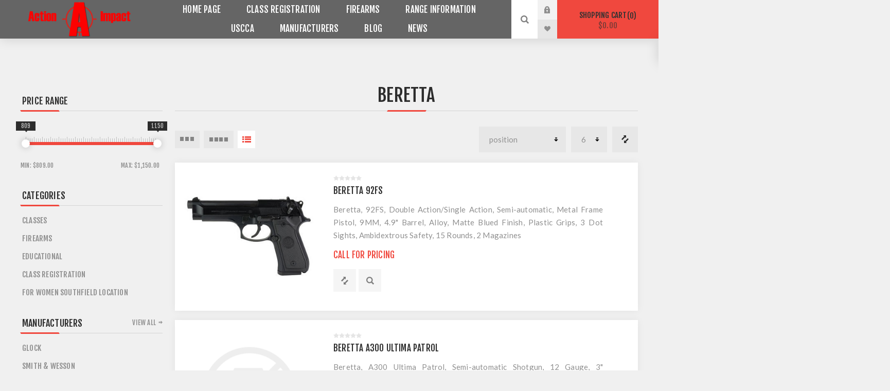

--- FILE ---
content_type: text/html; charset=utf-8
request_url: https://impactrange.com/beretta
body_size: 13555
content:
<!DOCTYPE html><html lang=en class=html-manufacturer-page><head><title>Action Impact Firearm Range and Trainging Center :: CCW Classes/CPL Classes :: Southfield. Beretta</title><meta charset=UTF-8><meta name=description content=""><meta name=keywords content="CCW Classes CPL Tactical Michigan Detroit Southfield"><meta name=generator content=nopCommerce><meta name=viewport content="width=device-width, initial-scale=1.0, user-scalable=0, minimum-scale=1.0, maximum-scale=1.0"><link rel=preload as=font href=/Themes/Venture/Content/fonts/venture-font.woff crossorigin><link href="https://fonts.googleapis.com/css?family=Fjalla+One&amp;subset=latin-ext&amp;display=swap" rel=stylesheet><link href="https://fonts.googleapis.com/css?family=Lato&amp;subset=latin-ext&amp;display=swap" rel=stylesheet><script async src="https://www.googletagmanager.com/gtag/js?id=UA-127706335-1"></script><script>function gtag(){dataLayer.push(arguments)}window.dataLayer=window.dataLayer||[];gtag("js",new Date);gtag("config","UA-127706335-1")</script><link href=/Themes/Venture/Content/css/styles.css rel=stylesheet><link href=/Themes/Venture/Content/css/mobile.css rel=stylesheet><link href=/Themes/Venture/Content/css/480.css rel=stylesheet><link href=/Themes/Venture/Content/css/768.css rel=stylesheet><link href=/Themes/Venture/Content/css/1200.css rel=stylesheet><link href=/Plugins/SevenSpikes.Core/Styles/perfect-scrollbar.min.css rel=stylesheet><link href=/Plugins/SevenSpikes.Nop.Plugins.AjaxFilters/Themes/Venture/Content/AjaxFilters.css rel=stylesheet><link href=/Plugins/SevenSpikes.Nop.Plugins.MegaMenu/Themes/Venture/Content/MegaMenu.css rel=stylesheet><link href=/Plugins/SevenSpikes.Nop.Plugins.InstantSearch/Themes/Venture/Content/InstantSearch.css rel=stylesheet><link href=/Plugins/SevenSpikes.Nop.Plugins.AjaxCart/Themes/Venture/Content/ajaxCart.css rel=stylesheet><link href=/Plugins/SevenSpikes.Nop.Plugins.ProductRibbons/Styles/Ribbons.common.css rel=stylesheet><link href=/Plugins/SevenSpikes.Nop.Plugins.ProductRibbons/Themes/Venture/Content/Ribbons.css rel=stylesheet><link href=/Plugins/SevenSpikes.Nop.Plugins.QuickView/Themes/Venture/Content/QuickView.css rel=stylesheet><link href=/lib/fineuploader/fine-uploader.min.css rel=stylesheet><link href="/Themes/Venture/Content/css/theme.custom-1.css?v=60" rel=stylesheet><link rel="shortcut icon" href=\icons\icons_0\favicon.ico><script>!function(n,t,i){function p(){i.onInit&&i.onInit(r)}var u=n.location,s="script",h="instrumentationKey",f="ingestionendpoint",c="disableExceptionTracking",l="ai.device.",a="toLowerCase",e="crossOrigin",v="POST",y="appInsightsSDK",o=i.name||"appInsights",r;(i.name||n[y])&&(n[y]=o);r=n[o]||function(r){function nt(n,t){var i={},r="Browser";return i[l+"id"]=r[a](),i[l+"type"]=r,i["ai.operation.name"]=u&&u.pathname||"_unknown_",i["ai.internal.sdkVersion"]="javascript:snippet_"+(o.sv||o.version),{time:function(){function t(n){var t=""+n;return 1===t.length&&(t="0"+t),t}var n=new Date;return n.getUTCFullYear()+"-"+t(1+n.getUTCMonth())+"-"+t(n.getUTCDate())+"T"+t(n.getUTCHours())+":"+t(n.getUTCMinutes())+":"+t(n.getUTCSeconds())+"."+((n.getUTCMilliseconds()/1e3).toFixed(3)+"").slice(2,5)+"Z"}(),iKey:n,name:"Microsoft.ApplicationInsights."+n.replace(/-/g,"")+"."+t,sampleRate:100,tags:i,data:{baseData:{ver:2}}}}function rt(n){for(;n.length;)!function(n){o[n]=function(){var t=arguments;g||o.queue.push(function(){o[n].apply(o,t)})}}(n.pop())}var g=!1,w=!1,o={initialize:!0,queue:[],sv:"5",version:2,config:r},b=r.url||i.src,k,et,p,d;if(b){function tt(){var e,s,k,d,tt,it,c,l,y,t,p;g=!0;o.queue=[];w||(w=!0,e=b,c=function(){var n={},s=r.connectionString,u,t,i,e,o;if(s)for(u=s.split(";"),t=0;t<u.length;t++)i=u[t].split("="),2===i.length&&(n[i[0][a]()]=i[1]);return n[f]||(e=n.endpointsuffix,o=e?n.location:null,n[f]="https://"+(o?o+".":"")+"dc."+(e||"services.visualstudio.com")),n}(),l=c[h]||r[h]||"",y=c[f],t=y?y+"/v2/track":r.endpointUrl,(p=[]).push((s="SDK LOAD Failure: Failed to load Application Insights SDK script (See stack for details)",k=e,d=t,(it=(tt=nt(l,"Exception")).data).baseType="ExceptionData",it.baseData.exceptions=[{typeName:"SDKLoadFailed",message:s.replace(/\./g,"-"),hasFullStack:!1,stack:s+"\nSnippet failed to load ["+k+"] -- Telemetry is disabled\nHelp Link: https://go.microsoft.com/fwlink/?linkid=2128109\nHost: "+(u&&u.pathname||"_unknown_")+"\nEndpoint: "+d,parsedStack:[]}],tt)),p.push(function(n,t,i,r){var f=nt(l,"Message"),e=f.data,u;return e.baseType="MessageData",u=e.baseData,u.message='AI (Internal): 99 message:"'+("SDK LOAD Failure: Failed to load Application Insights SDK script (See stack for details) ("+i+")").replace(/\"/g,"")+'"',u.properties={endpoint:r},f}(0,0,e,t)),function(t,r){var f,u;JSON&&(f=n.fetch,f&&!i.useXhr?f(r,{method:v,body:JSON.stringify(t),mode:"cors"}):XMLHttpRequest&&(u=new XMLHttpRequest,u.open(v,r),u.setRequestHeader("Content-type","application/json"),u.send(JSON.stringify(t))))}(p,t))}function it(n,t){w||setTimeout(function(){!t&&o.core||tt()},500)}k=function(){var n=t.createElement(s),r;return n.src=b,r=i[e],!r&&""!==r||"undefined"==n[e]||(n[e]=r),n.onload=it,n.onerror=tt,n.onreadystatechange=function(t,i){"loaded"!==n.readyState&&"complete"!==n.readyState||it(0,i)},n}();i.ld<0?t.getElementsByTagName("head")[0].appendChild(k):setTimeout(function(){t.getElementsByTagName(s)[0].parentNode.appendChild(k)},i.ld||0)}try{o.cookie=t.cookie}catch(ot){}var y="track",ut="TrackPage",ft="TrackEvent";return rt([y+"Event",y+"PageView",y+"Exception",y+"Trace",y+"DependencyData",y+"Metric",y+"PageViewPerformance","start"+ut,"stop"+ut,"start"+ft,"stop"+ft,"addTelemetryInitializer","setAuthenticatedUserContext","clearAuthenticatedUserContext","flush"]),o.SeverityLevel={Verbose:0,Information:1,Warning:2,Error:3,Critical:4},et=(r.extensionConfig||{}).ApplicationInsightsAnalytics||{},!0!==r[c]&&!0!==et[c]&&(p="onerror",rt(["_"+p]),d=n[p],n[p]=function(n,t,i,r,u){var f=d&&d(n,t,i,r,u);return!0!==f&&o["_"+p]({message:n,url:t,lineNumber:i,columnNumber:r,error:u}),f},r.autoExceptionInstrumented=!0),o}(i.cfg);(n[o]=r).queue&&0===r.queue.length?(r.queue.push(p),r.trackPageView({})):p()}(window,document,{src:"https://js.monitor.azure.com/scripts/b/ai.2.min.js",crossOrigin:"anonymous",cfg:{connectionString:"InstrumentationKey=9a24767b-4203-4466-b197-ca16c8aa210a"}})</script><body class="manufacturer-page-body dark-theme"><div class=page-loader><div class=loader></div></div><div class=ajax-loading-block-window style=display:none></div><div id=dialog-notifications-success title=Notification style=display:none></div><div id=dialog-notifications-error title=Error style=display:none></div><div id=dialog-notifications-warning title=Warning style=display:none></div><div id=bar-notification class=bar-notification-container data-close=Close></div><!--[if lte IE 8]><div style=clear:both;height:59px;text-align:center;position:relative><a href=http://www.microsoft.com/windows/internet-explorer/default.aspx target=_blank> <img src=/Themes/Venture/Content/img/ie_warning.jpg height=42 width=820 alt="You are using an outdated browser. For a faster, safer browsing experience, upgrade for free today."> </a></div><![endif]--><div class=master-wrapper-page><div class=header><div class=header-upper><div class=header-selectors-wrapper></div></div><div class=header-lower><div class=header-left><div class=header-logo><a href="/" class=logo> <img alt="Action Impact Firearms and Training Center - Southfield" src=https://www.impactrange.com/images/thumbs/0000829.png></a></div></div><div class=header-center><div class="header-menu light-layout"><div class=close-menu><div class=mobile-logo><a href="/" class=logo> <img alt="Action Impact Firearms and Training Center - Southfield" src=https://www.impactrange.com/images/thumbs/0000829.png></a></div><span>Close</span></div><ul class="mega-menu MenuMenu" data-isrtlenabled=false data-enableclickfordropdown=false><li><a href="/" title="Home Page"><span> Home Page</span></a><li class=has-sublist><a href=https://impactrange.com/pick-your-location class=with-subcategories title="Class Registration"><span> Class Registration</span></a><div class=plus-button></div><div class=sublist-wrap><ul class=sublist><li class=back-button><span>Back</span><li><a href=https://eastpointe.impactrange.com/eastpointe-classes title="Eastpointe Classroom Schedule"><span> Eastpointe Classroom Schedule</span></a><li><a href=https://impactrange.com/southfield-class-schedule title="Southfield Classroom Schedule"><span> Southfield Classroom Schedule</span></a><li><a href=https://eastpointe.impactrange.com/online-ccwcpl-class-eastpointe title="Online CCW/CPL Class Eastpointe"><span> Online CCW/CPL Class Eastpointe</span></a><li><a href=https://impactrange.com/online-ccwcpl-class-southfield title="Online CCW/CPL Class Southfield"><span> Online CCW/CPL Class Southfield</span></a></ul></div><li class=has-sublist><a href=/firearms class=with-subcategories title=Firearms><span> Firearms</span></a><div class=plus-button></div><div class=sublist-wrap><ul class=sublist><li class=back-button><span>Back</span><li><a href=/pistols title=Pistols><span> Pistols</span></a><li><a href=/rifles title=Rifles><span> Rifles</span></a><li><a href=/revolvers-2 title=Revolvers><span> Revolvers</span></a><li><a href=/shotguns-2 title=Shotguns><span> Shotguns</span></a><li><a href=/other title=Other><span> Other</span></a><li><a href=/used-firearms title="Used Firearms"><span> Used Firearms</span></a></ul></div><li><a href=/range-information title="Range Information"><span> Range Information</span></a><li><a href=https://www.usccapartners.com/actionimpact title=USCCA><span> USCCA</span></a><li class="has-sublist with-dropdown-in-grid"><a class=with-subcategories href=/manufacturer/all title=Manufacturers><span>Manufacturers</span></a><div class="dropdown manufacturers fullWidth boxes-6"><div class=row-wrapper><div class=row><div class=box><div class=title><a class=manufacturer href=/glock title=Glock><span>Glock</span></a></div><div class=picture><a class=manufacturer href=/glock title=Glock> <img class=lazy src="[data-uri]" data-original=https://impactrange.com/images/thumbs/0006120_glock_165.png alt="Picture for category Glock" title="Picture for category Glock"> </a></div></div><div class=box><div class=title><a class=manufacturer href=/smith-wesson title="Smith &amp; Wesson"><span>Smith &amp; Wesson</span></a></div><div class=picture><a class=manufacturer href=/smith-wesson title="Smith &amp; Wesson"> <img class=lazy src="[data-uri]" data-original=https://impactrange.com/images/thumbs/0000220_smith-wesson_165.png alt="Picture for category Smith &amp; Wesson" title="Picture for category Smith &amp; Wesson"> </a></div></div><div class=box><div class=title><a class=manufacturer href=/fn title=FN><span>FN</span></a></div><div class=picture><a class=manufacturer href=/fn title=FN> <img class=lazy src="[data-uri]" data-original=https://impactrange.com/images/thumbs/0000345_fn_165.gif alt="Picture for category FN" title="Picture for category FN"> </a></div></div><div class=box><div class=title><a class=manufacturer href=/colt title=Colt><span>Colt</span></a></div><div class=picture><a class=manufacturer href=/colt title=Colt> <img class=lazy src="[data-uri]" data-original=https://impactrange.com/images/thumbs/0000229_colt_165.jpeg alt="Picture for category Colt" title="Picture for category Colt"> </a></div></div><div class=box><div class=title><a class=manufacturer href=/sig-sauer title="Sig Sauer"><span>Sig Sauer</span></a></div><div class=picture><a class=manufacturer href=/sig-sauer title="Sig Sauer"> <img class=lazy src="[data-uri]" data-original=https://impactrange.com/images/thumbs/0000233_sig-sauer_165.gif alt="Picture for category Sig Sauer" title="Picture for category Sig Sauer"> </a></div></div><div class=box><div class=title><a class=manufacturer href=/remington title=Remington><span>Remington</span></a></div><div class=picture><a class=manufacturer href=/remington title=Remington> <img class=lazy src="[data-uri]" data-original=https://impactrange.com/images/thumbs/0000344_remington_165.jpeg alt="Picture for category Remington" title="Picture for category Remington"> </a></div></div></div><div class=row><div class=box><div class=title><a class=manufacturer href=/beretta title=Beretta><span>Beretta</span></a></div><div class=picture><a class=manufacturer href=/beretta title=Beretta> <img class=lazy src="[data-uri]" data-original=https://impactrange.com/images/thumbs/0000346_beretta_165.jpeg alt="Picture for category Beretta" title="Picture for category Beretta"> </a></div></div><div class=box><div class=title><a class=manufacturer href=/blackhawk title=BLACKHAWK!><span>BLACKHAWK!</span></a></div><div class=picture><a class=manufacturer href=/blackhawk title=BLACKHAWK!> <img class=lazy src="[data-uri]" data-original=https://impactrange.com/images/thumbs/0000347_blackhawk_165.jpeg alt="Picture for category BLACKHAWK!" title="Picture for category BLACKHAWK!"> </a></div></div><div class=box><div class=title><a class=manufacturer href=/ptr-industries title="PTR Industries"><span>PTR Industries</span></a></div><div class=picture><a class=manufacturer href=/ptr-industries title="PTR Industries"> <img class=lazy src="[data-uri]" data-original=https://impactrange.com/images/thumbs/0000402_ptr-industries_165.jpeg alt="Picture for category PTR Industries" title="Picture for category PTR Industries"> </a></div></div><div class=box><div class=title><a class=manufacturer href=/springfield title=SPRINGFIELD><span>SPRINGFIELD</span></a></div><div class=picture><a class=manufacturer href=/springfield title=SPRINGFIELD> <img class=lazy src="[data-uri]" data-original=https://impactrange.com/images/thumbs/0006167_springfield_165.jpeg alt="Picture for category SPRINGFIELD" title="Picture for category SPRINGFIELD"> </a></div></div><div class=empty-box></div><div class=empty-box></div></div></div></div><li><a href=/blog title=Blog><span> Blog</span></a><li><a href=/news title=News><span> News</span></a></ul><div class=menu-title><span>Menu</span></div><ul class="mega-menu-responsive MenuMenu"><li><a href="/" title="Home Page"><span> Home Page</span></a><li class=has-sublist><a href=https://impactrange.com/pick-your-location class=with-subcategories title="Class Registration"><span> Class Registration</span></a><div class=plus-button></div><div class=sublist-wrap><ul class=sublist><li class=back-button><span>Back</span><li><a href=https://eastpointe.impactrange.com/eastpointe-classes title="Eastpointe Classroom Schedule"><span> Eastpointe Classroom Schedule</span></a><li><a href=https://impactrange.com/southfield-class-schedule title="Southfield Classroom Schedule"><span> Southfield Classroom Schedule</span></a><li><a href=https://eastpointe.impactrange.com/online-ccwcpl-class-eastpointe title="Online CCW/CPL Class Eastpointe"><span> Online CCW/CPL Class Eastpointe</span></a><li><a href=https://impactrange.com/online-ccwcpl-class-southfield title="Online CCW/CPL Class Southfield"><span> Online CCW/CPL Class Southfield</span></a></ul></div><li class=has-sublist><a href=/firearms class=with-subcategories title=Firearms><span> Firearms</span></a><div class=plus-button></div><div class=sublist-wrap><ul class=sublist><li class=back-button><span>Back</span><li><a href=/pistols title=Pistols><span> Pistols</span></a><li><a href=/rifles title=Rifles><span> Rifles</span></a><li><a href=/revolvers-2 title=Revolvers><span> Revolvers</span></a><li><a href=/shotguns-2 title=Shotguns><span> Shotguns</span></a><li><a href=/other title=Other><span> Other</span></a><li><a href=/used-firearms title="Used Firearms"><span> Used Firearms</span></a></ul></div><li><a href=/range-information title="Range Information"><span> Range Information</span></a><li><a href=https://www.usccapartners.com/actionimpact title=USCCA><span> USCCA</span></a><li class=has-sublist><a class=with-subcategories href=/manufacturer/all title=Manufacturers><span>Manufacturers</span></a><div class=plus-button></div><div class=sublist-wrap><ul class=sublist><li class=back-button><span>Back</span><li><a href=/glock title=Glock><span>Glock</span></a><li><a href=/smith-wesson title="Smith &amp; Wesson"><span>Smith &amp; Wesson</span></a><li><a href=/fn title=FN><span>FN</span></a><li><a href=/colt title=Colt><span>Colt</span></a><li><a href=/sig-sauer title="Sig Sauer"><span>Sig Sauer</span></a><li><a href=/remington title=Remington><span>Remington</span></a><li><a href=/beretta title=Beretta><span>Beretta</span></a><li><a href=/blackhawk title=BLACKHAWK!><span>BLACKHAWK!</span></a><li><a href=/ptr-industries title="PTR Industries"><span>PTR Industries</span></a><li><a href=/springfield title=SPRINGFIELD><span>SPRINGFIELD</span></a><li><a class=view-all href=/manufacturer/all title="View All"> <span>View All</span> </a></ul></div><li><a href=/blog title=Blog><span> Blog</span></a><li><a href=/news title=News><span> News</span></a></ul><div class=mobile-menu-items><div class=header-links><div class=header-links-box><div class="header-links-box-top not-authenticated"><div class="header-link-wrapper login"><a href="/login?returnUrl=%2Fberetta" title="Log in" class=ico-login>Log in</a></div><div class="header-link-wrapper register"><a href="/register?returnUrl=%2Fberetta" title=Register class=ico-register>Register</a></div></div><div class=header-links-box-bottom><div class=header-link-wrapper><a href=/wishlist title=Wishlist class=ico-wishlist> <span class=wishlist-label>Wishlist</span> <span class=wishlist-qty>(0)</span> </a></div></div></div></div></div></div></div><div class=header-right><div class="search-box store-search-box"><form method=get id=small-search-box-form action=/search><input type=search class=search-box-text id=small-searchterms autocomplete=off name=q placeholder="Search store" aria-label="Search store"> <input type=hidden class=instantSearchResourceElement data-highlightfirstfoundelement=true data-minkeywordlength=3 data-defaultproductsortoption=0 data-instantsearchurl=/instantSearchFor data-searchpageurl=/search data-searchinproductdescriptions=true data-numberofvisibleproducts=5 data-noresultsresourcetext=" No data found."> <input type=submit class="button-1 search-box-button" value=Search></form><div class=search-opener>Search</div></div><div class=header-links><div class=header-links-box><div class="header-links-box-top not-authenticated"><div class="header-link-wrapper login"><a href="/login?returnUrl=%2Fberetta" title="Log in" class=ico-login>Log in</a></div><div class="header-link-wrapper register"><a href="/register?returnUrl=%2Fberetta" title=Register class=ico-register>Register</a></div></div><div class=header-links-box-bottom><div class=header-link-wrapper><a href=/wishlist title=Wishlist class=ico-wishlist> <span class=wishlist-label>Wishlist</span> <span class=wishlist-qty>(0)</span> </a></div></div></div></div><div class=cart-wrapper id=flyout-cart data-removeitemfromcarturl=/VentureTheme/RemoveItemFromCart data-flyoutcarturl=/VentureTheme/FlyoutShoppingCart><div id=topcartlink><a href=/cart class=ico-cart> Shopping cart<span id=CartQuantityBox class=cart-qty><span class=cart-qty-number>0</span></span> <span class=cart-total>$0.00</span> </a></div><div class=flyout-cart><div class=mini-shopping-cart><div class=count>You have no items in your shopping cart.</div></div></div></div></div></div></div><div class=overlayOffCanvas></div><div class=responsive-nav-wrapper-parent><div class=responsive-nav-wrapper><div class=menu-title><span>Menu</span></div><div class=mobile-logo><a href="/" class=logo> <img alt="Action Impact Firearms and Training Center - Southfield" src=https://www.impactrange.com/images/thumbs/0000829.png></a></div><div class=search-wrap><span>Search</span></div><div class=shopping-cart-link><a href=/cart>Shopping cart</a></div></div></div><div class=master-wrapper-content><div class=ajaxCartInfo data-getajaxcartbuttonurl=/NopAjaxCart/GetAjaxCartButtonsAjax data-productpageaddtocartbuttonselector=.add-to-cart-button data-productboxaddtocartbuttonselector=.product-box-add-to-cart-button data-productboxproductitemelementselector=.product-item data-usenopnotification=False data-nopnotificationresource="The product has been added to your &lt;a href=&#34;/cart&#34;>shopping cart&lt;/a>" data-enableonproductpage=True data-enableoncatalogpages=True data-minishoppingcartquatityformattingresource=({0}) data-miniwishlistquatityformattingresource=({0}) data-addtowishlistbuttonselector=.add-to-wishlist-button></div><input id=addProductVariantToCartUrl name=addProductVariantToCartUrl type=hidden value=/AddProductFromProductDetailsPageToCartAjax> <input id=addProductToCartUrl name=addProductToCartUrl type=hidden value=/AddProductToCartAjax> <input id=miniShoppingCartUrl name=miniShoppingCartUrl type=hidden value=/MiniShoppingCart> <input id=flyoutShoppingCartUrl name=flyoutShoppingCartUrl type=hidden value=/NopAjaxCartFlyoutShoppingCart> <input id=checkProductAttributesUrl name=checkProductAttributesUrl type=hidden value=/CheckIfProductOrItsAssociatedProductsHasAttributes> <input id=getMiniProductDetailsViewUrl name=getMiniProductDetailsViewUrl type=hidden value=/GetMiniProductDetailsView> <input id=flyoutShoppingCartPanelSelector name=flyoutShoppingCartPanelSelector type=hidden value=#flyout-cart> <input id=shoppingCartMenuLinkSelector name=shoppingCartMenuLinkSelector type=hidden value=.cart-qty> <input id=wishlistMenuLinkSelector name=wishlistMenuLinkSelector type=hidden value=span.wishlist-qty><div id=product-ribbon-info data-productid=0 data-productboxselector=".product-item, .item-holder" data-productboxpicturecontainerselector=".picture, .item-picture" data-productpagepicturesparentcontainerselector=.product-essential data-productpagebugpicturecontainerselector=.picture data-retrieveproductribbonsurl=/RetrieveProductRibbons></div><div class=quickViewData data-productselector=.product-item data-productselectorchild=.buttons data-retrievequickviewurl=/quickviewdata data-quickviewbuttontext="Quick View" data-quickviewbuttontitle="Quick View" data-isquickviewpopupdraggable=True data-enablequickviewpopupoverlay=True data-accordionpanelsheightstyle=content data-getquickviewbuttonroute=/getquickviewbutton></div><div class=master-column-wrapper><div class="center-2 items-3"><div class="page manufacturer-page"><div class=page-title><h1>Beretta</h1></div><div class=page-body><div class=product-selectors><div class=filters-button-wrapper><button class=filters-button>Filter</button></div><div class=product-viewmode><a href="https://impactrange.com/beretta?viewmode=grid" title=Grid class="viewmode-icon grid hidden" style=display:none></a> <span data-items=3 title="3 Items in Grid" class="grid items-3">3 Items in Grid</span> <span data-items=4 title="4 Items in Grid" class="grid items-4">4 Items in Grid</span> <a href="https://impactrange.com/beretta?viewmode=list" title=List class="viewmode-icon list selected">List</a></div><div class=compare-products-link><a href=/compareproducts>Compare products list</a></div><div class=product-page-size><select id=products-pagesize name=products-pagesize onchange=setLocation(this.value) aria_label="Select product sort order"><option value="https://impactrange.com/beretta?pagesize=3">3 items per page<option value="https://impactrange.com/beretta?pagesize=6" selected>6 items per page<option value="https://impactrange.com/beretta?pagesize=9">9 items per page</select></div><div class=product-sorting><select aria-label="Select product sort order" id=products-orderby name=products-orderby onchange=setLocation(this.value)><option selected value="https://impactrange.com/beretta?orderby=0">Position<option value="https://impactrange.com/beretta?orderby=5">Name: A to Z<option value="https://impactrange.com/beretta?orderby=6">Name: Z to A<option value="https://impactrange.com/beretta?orderby=10">Price: Low to High<option value="https://impactrange.com/beretta?orderby=11">Price: High to Low<option value="https://impactrange.com/beretta?orderby=15">Created on</select></div></div><div class=product-list><div class=item-grid><div class=item-box><div class=product-item data-productid=3155><div class=picture><a href=/BERETTA-92FS-PISTOL-082442815503 title="Show details for BERETTA 92FS"> <img src="[data-uri]" data-lazyloadsrc=https://www.impactrange.com/images/thumbs/0008469_beretta-92fs_360.jpeg alt="Picture of BERETTA 92FS" title="Show details for BERETTA 92FS" class=picture-img> </a></div><div class=details><h2 class=product-title><a href=/BERETTA-92FS-PISTOL-082442815503>BERETTA 92FS</a></h2><div class=product-rating-box title="0 review(s)"><div class=rating><div style=width:0%></div></div></div><div class=description>Beretta, 92FS, Double Action/Single Action, Semi-automatic, Metal Frame Pistol, 9MM, 4.9" Barrel, Alloy, Matte Blued Finish, Plastic Grips, 3 Dot Sights, Ambidextrous Safety, 15 Rounds, 2 Magazines</div><div class=add-info><div class=prices><div class=box-prices-wrapper><span class="price actual-price">Call for pricing</span></div><div class=additional-price-info></div></div><div class="buttons items-2"><input type=button value="Add to compare list" title="Add to compare list" class="button-2 add-to-compare-list-button" onclick="return AjaxCart.addproducttocomparelist(&#34;/compareproducts/add/3155&#34;),!1"></div></div></div></div></div><div class=item-box><div class=product-item data-productid=4698><div class=picture><a href=/BERETTA-A300-ULTIMA-PATROL-SHOTGUN-082442959832 title="Show details for BERETTA A300 ULTIMA PATROL"> <img src="[data-uri]" data-lazyloadsrc=https://www.impactrange.com/images/thumbs/default-image_360.png alt="Picture of BERETTA A300 ULTIMA PATROL" title="Show details for BERETTA A300 ULTIMA PATROL" class=picture-img> </a></div><div class=details><h2 class=product-title><a href=/BERETTA-A300-ULTIMA-PATROL-SHOTGUN-082442959832>BERETTA A300 ULTIMA PATROL</a></h2><div class=product-rating-box title="0 review(s)"><div class=rating><div style=width:0%></div></div></div><div class=description>Beretta, A300 Ultima Patrol, Semi-automatic Shotgun, 12 Gauge, 3" Chamber, 19.1" Barrel, Anodized Finish, Black, Synthetic Stock, Improved Cylinder, Ghost Ring Sight, 7 Rounds</div><div class=add-info><div class=prices><div class=box-prices-wrapper><span class="price actual-price">$1,149.99</span></div><div class=additional-price-info></div></div><div class="buttons items-2"><input type=button value="Add to compare list" title="Add to compare list" class="button-2 add-to-compare-list-button" onclick="return AjaxCart.addproducttocomparelist(&#34;/compareproducts/add/4698&#34;),!1"></div></div></div></div></div><div class=item-box><div class=product-item data-productid=4996><div class=picture><a href=/BERETTA-A300-ULTIMA-PATROL-SHOTGUN-082442959849 title="Show details for BERETTA A300 ULTIMA PATROL"> <img src="[data-uri]" data-lazyloadsrc=https://www.impactrange.com/images/thumbs/0008805_beretta-a300-ultima-patrol_360.jpeg alt="Picture of BERETTA A300 ULTIMA PATROL" title="Show details for BERETTA A300 ULTIMA PATROL" class=picture-img> </a></div><div class=details><h2 class=product-title><a href=/BERETTA-A300-ULTIMA-PATROL-SHOTGUN-082442959849>BERETTA A300 ULTIMA PATROL</a></h2><div class=product-rating-box title="0 review(s)"><div class=rating><div style=width:0%></div></div></div><div class=description>Beretta, A300 Ultima Patrol, Semi-automatic Shotgun, 12 Gauge, 3" Chamber, 19.1" Barrel, Anodized Finish, Gray, Synthetic Stock, Improved Cylinder, Ghost Ring Sight, 7 Rounds</div><div class=add-info><div class=prices><div class=box-prices-wrapper><span class="price actual-price">$1,149.99</span></div><div class=additional-price-info></div></div><div class="buttons items-2"><input type=button value="Add to compare list" title="Add to compare list" class="button-2 add-to-compare-list-button" onclick="return AjaxCart.addproducttocomparelist(&#34;/compareproducts/add/4996&#34;),!1"></div></div></div></div></div></div></div></div></div></div><div class=side-2><div class=nopAjaxFilters7Spikes data-categoryid=0 data-manufacturerid=9 data-vendorid=0 data-isonsearchpage=False data-searchkeyword="" data-searchcategoryid=0 data-searchmanufacturerid=0 data-searchvendorid=0 data-searchpricefrom="" data-searchpriceto="" data-searchincludesubcategories=False data-searchinproductdescriptions=False data-searchadvancedsearch=False data-getfilteredproductsurl=/getFilteredProducts data-productslistpanelselector=.product-list data-productsgridpanelselector=.product-grid data-pagerpanelselector=.pager data-pagerpanelintegrationselector=".product-list, .product-grid" data-sortoptionsdropdownselector=#products-orderby data-viewoptionsdropdownselector=".viewmode-icon, #products-viewmode" data-productspagesizedropdownselector=#products-pagesize data-filtersuimode=usecheckboxes data-defaultviewmode=list data-enableinfinitescroll=False data-infinitescrollloadertext="Loading more products ..." data-scrolltoelement=False data-scrolltoelementselector=.product-selectors data-scrolltoelementadditionaloffset=0 data-showselectedfilterspanel=True data-numberofreturnedproductsselector=false data-selectedoptionstargetselector=".nopAjaxFilters7Spikes .filtersPanel:first" data-selectedoptionstargetaction=prependTo data-isrtl=false data-closefilterspanelafterfiltrationinmobile=true data-no-products-window-title="NO RESULTS FOUND" data-no-products-window-message="There are no products for the filters that you selected. Please widen your search criteria."><div class=filtersTitlePanel><p class=filtersTitle>Filter by:</p><a class=clearFilterOptionsAll>Clear All</a></div><span class=close-btn>Close</span><div class=filtersPanel><div class="block filter-block priceRangeFilterPanel7Spikes" data-currentcurrencysymbol=$><div class=title><a class=toggleControl>Price range</a> <a class=clearPriceRangeFilter>Clear</a></div><div class=filtersGroupPanel><div class=priceRangeMinMaxPanel><span class=priceRangeMinPanel> <span>Min:</span> <span class=priceRangeMinPrice>$809.00</span> </span> <span class=priceRangeMaxPanel> <span>Max:</span> <span class=priceRangeMaxPrice>$1,150.00</span> </span></div><div id=slider class=price-range-slider data-sliderminvalue=809 data-slidermaxvalue=1150 data-selectedfromvalue=809 data-selectedtovalue=1150 data-customformatting=""></div><div class=priceRangeCurrentPricesPanel><span class=currentMinPrice>$809</span> <span class=currentMaxPrice>$1150</span></div></div></div></div><div class="block filter-block selected-options" style=display:none><div class=title><a class=toggleControl>Selected Options</a></div><div class=filtersGroupPanel><ul class=selected-options-list></ul></div></div><div class="number-of-returned-products sample-element" style=display:none><span class=showing-text>Showing</span> <span class=productsPerPage></span> <span class=of-text>of</span> <span class=allProductsReturned></span> <span class=results-text>results</span></div><div class=returned-products-filters-panel style=display:none><span class=allProductsReturned></span></div></div><input id=availableSortOptionsJson name=availableSortOptionsJson type=hidden value="[{&#34;Disabled&#34;:false,&#34;Group&#34;:null,&#34;Selected&#34;:true,&#34;Text&#34;:&#34;Position&#34;,&#34;Value&#34;:&#34;0&#34;},{&#34;Disabled&#34;:false,&#34;Group&#34;:null,&#34;Selected&#34;:false,&#34;Text&#34;:&#34;Name: A to Z&#34;,&#34;Value&#34;:&#34;5&#34;},{&#34;Disabled&#34;:false,&#34;Group&#34;:null,&#34;Selected&#34;:false,&#34;Text&#34;:&#34;Name: Z to A&#34;,&#34;Value&#34;:&#34;6&#34;},{&#34;Disabled&#34;:false,&#34;Group&#34;:null,&#34;Selected&#34;:false,&#34;Text&#34;:&#34;Price: Low to High&#34;,&#34;Value&#34;:&#34;10&#34;},{&#34;Disabled&#34;:false,&#34;Group&#34;:null,&#34;Selected&#34;:false,&#34;Text&#34;:&#34;Price: High to Low&#34;,&#34;Value&#34;:&#34;11&#34;},{&#34;Disabled&#34;:false,&#34;Group&#34;:null,&#34;Selected&#34;:false,&#34;Text&#34;:&#34;Created on&#34;,&#34;Value&#34;:&#34;15&#34;}]"> <input id=availableViewModesJson name=availableViewModesJson type=hidden value="[{&#34;Disabled&#34;:false,&#34;Group&#34;:null,&#34;Selected&#34;:false,&#34;Text&#34;:&#34;Grid&#34;,&#34;Value&#34;:&#34;grid&#34;},{&#34;Disabled&#34;:false,&#34;Group&#34;:null,&#34;Selected&#34;:true,&#34;Text&#34;:&#34;List&#34;,&#34;Value&#34;:&#34;list&#34;}]"> <input id=availablePageSizesJson name=availablePageSizesJson type=hidden value="[{&#34;Disabled&#34;:false,&#34;Group&#34;:null,&#34;Selected&#34;:false,&#34;Text&#34;:&#34;3&#34;,&#34;Value&#34;:&#34;3&#34;},{&#34;Disabled&#34;:false,&#34;Group&#34;:null,&#34;Selected&#34;:true,&#34;Text&#34;:&#34;6&#34;,&#34;Value&#34;:&#34;6&#34;},{&#34;Disabled&#34;:false,&#34;Group&#34;:null,&#34;Selected&#34;:false,&#34;Text&#34;:&#34;9&#34;,&#34;Value&#34;:&#34;9&#34;}]"><div class=blocks-wrapper><div class="block block-category-navigation"><div class=title><strong>Categories</strong></div><div class=listbox><ul class=list><li class=inactive><a href=/classes class=width-sublist> Classes </a><li class=inactive><a href=/firearms class=width-sublist> Firearms </a><li class=inactive><a href=/educational class=width-sublist> Educational </a><li class=inactive><a href=/class-registration class=width-sublist> Class Registration </a><li class=inactive><a href=/for-women> For Women Southfield Location </a></ul></div></div><div class="block block-manufacturer-navigation"><div class=title><strong>Manufacturers</strong></div><div class=listbox><ul class=list><li class=inactive><a href=/glock>Glock</a><li class=inactive><a href=/smith-wesson>Smith &amp; Wesson</a></ul><div class=view-all><a href=/manufacturer/all>View all</a></div></div></div><div class="block block-popular-tags"><div class=title><strong>Popular tags</strong></div><div class=listbox><div class=tags><ul><li><a href=/a style=font-size:85%>a</a><li><a href=/ccw-class style=font-size:120%>ccw class</a><li><a href=/ccw-classes style=font-size:120%>ccw classes</a><li><a href=/conceal-carry style=font-size:120%>conceal carry</a><li><a href=/cpl-classes style=font-size:120%>cpl classes</a><li><a href=/ladies style=font-size:85%>ladies</a><li><a href=/ladies-only style=font-size:85%>ladies only</a><li><a href=/ladies-only-class style=font-size:85%>ladies only class</a><li><a href=/online-ccw-class style=font-size:85%>online ccw class</a><li><a href=/online-ccwcpl-class style=font-size:85%>online ccw/cpl class</a><li><a href=/online-cpl-class style=font-size:85%>online cpl class</a><li><a href=/self-defense style=font-size:120%>self defense</a><li><a href=/women-only style=font-size:85%>women only</a><li><a href=/women-only-class style=font-size:85%>women only class</a><li><a href=/women-only-classes-3 style=font-size:85%>women only classes</a></ul></div><div class=view-all><a href=/producttag/all>View all</a></div></div></div></div></div></div></div><div class=footer><div class=footer-map-holder><div class=title><strong>Store Location</strong></div><div class=footer-map-wrapper><div class=map-wrapper><div class=footer-map style=display:none data-pathtoimages=https://impactrange.com/Plugins/SevenSpikes.Theme.Venture/Images data-latitude=42.442823 data-longitude=-83.29951 data-mapstyles={></div></div></div></div><div class=footer-upper><div class="footer-block find-us"><div class=title><strong>Find Us</strong></div><ul class="list footer-collapse"><li class=address><span>25992 W 8 Mile RDSouthfield MI 48033<br> <br>14855 E 8 Mile RD Eastpointe MI 48021</span><li class=e-mail><span>aisales@impactrange.com</span><li class=mobile-phone><span>Eastpointe @ 586-585-9510</span><li class=phone><span>Southfield @ 248-799-7300</span></ul></div><div class="footer-block information"><div class=title><strong>Information</strong></div><ul class="list footer-collapse"><li><a href=/contactus>Contact us</a><li><a href=/action-impact-home-page>Action Impact Firearms and Training Center</a><li><a href=/range-information>Range Information</a><li><a href=/shipping-returns>Shipping &amp; returns</a><li><a href=/privacy-notice>Privacy notice</a><li><a href=/conditions-of-use>Conditions of Use</a><li><a href=/about-us>About us</a></ul></div><div class="footer-block my-account"><div class=title><strong>My Account</strong></div><ul class="list footer-collapse"><li><a href=/order/history>Orders</a><li><a href=/customer/addresses>Addresses</a><li><a href=/recentlyviewedproducts>Recently viewed products</a><li><a href=/vendor/apply>Apply for vendor account</a></ul></div><div class="footer-block newsetter"><div class=title><strong>Newsletter</strong></div><div class=footer-collapse><p class=newsletter-subscribe-text>Subscribe and become part of the our community. Be the first to hear about our latest offers and discounts!<div class=newsletter><div class=title><strong>Newsletter</strong></div><div class=newsletter-subscribe id=newsletter-subscribe-block><div class=newsletter-email><input id=newsletter-email class=newsletter-subscribe-text placeholder="Enter your email here..." aria-label="Sign up for our newsletter" type=email name=NewsletterEmail> <input type=button value=Send id=newsletter-subscribe-button class="button-1 newsletter-subscribe-button"><div class=options><span class=subscribe> <input id=newsletter_subscribe type=radio value=newsletter_subscribe name=newsletter_block checked> <label for=newsletter_subscribe>Subscribe</label> </span> <span class=unsubscribe> <input id=newsletter_unsubscribe type=radio value=newsletter_unsubscribe name=newsletter_block> <label for=newsletter_unsubscribe>Unsubscribe</label> </span></div></div><div class=newsletter-validation><span id=subscribe-loading-progress style=display:none class=please-wait>Wait...</span> <span class=field-validation-valid data-valmsg-for=NewsletterEmail data-valmsg-replace=true></span></div></div><div class=newsletter-result id=newsletter-result-block></div></div></div></div></div><div class=footer-middle><ul class=social-sharing><li><a target=_blank class=facebook href="https://www.facebook.com/impactrange/" aria-label=Facebook></a><li><a target=_blank class=instagram href="https://instagram.com/impactrange?igshid=6mf4u7b5ego0" aria-label="Follow us on Instagram"></a><li><a class=rss href=/news/rss/1 aria-label=RSS></a></ul></div><div class=footer-lower><div class=footer-disclaimer>Copyright &copy; 2026 Action Impact Firearms and Training Center - Southfield. All rights reserved.</div><div class=footer-powered-by>Powered by <a href="https://www.nopcommerce.com/">nopCommerce</a></div></div></div></div><script src=/bundles/v2trd1osju6vcbvcmixb9iidjzofpjok0nrw61xqqom.min.js></script><script>$(document).ready(function(){$(".header").on("mouseenter","#flyout-cart",function(){$(this).addClass("active")}).on("mouseleave","#flyout-cart",function(){$(this).removeClass("active")})})</script><script id=instantSearchItemTemplate type=text/x-kendo-template>
    <div class="instant-search-item" data-url="${ data.CustomProperties.Url }">
        <a href="${ data.CustomProperties.Url }">
            <div class="img-block">
                <img src="${ data.DefaultPictureModel.ImageUrl }" alt="${ data.Name }" title="${ data.Name }" style="border: none">
            </div>
            <div class="detail">
                <div class="title">${ data.Name }</div>
                <div class="price"># var price = ""; if (data.ProductPrice.Price) { price = data.ProductPrice.Price } # #= price #</div>           
            </div>
        </a>
    </div>
</script><script>$("#small-search-box-form").on("submit",function(n){$("#small-searchterms").val()==""&&(alert("Please enter some search keyword"),$("#small-searchterms").focus(),n.preventDefault())})</script><script>var localized_data={AjaxCartFailure:"Failed to add the product. Please refresh the page and try one more time."};AjaxCart.init(!1,".cart-qty",".wishlist-qty","#flyout-cart",localized_data)</script><script>function loadFooterMapScript(){var n,t;typeof google=="object"&&typeof google.maps=="object"?initializeFooterMap():(n=document.createElement("script"),n.src="https://maps.googleapis.com/maps/api/js?callback=initializeFooterMap",t="e3ca8d3b6a4236d4397e302f5bc406b906659443",t&&(n.src+="&key="+t),document.body.appendChild(n))}function getVentureCustomMapStyles(){var n=$(".footer-map").attr("data-mapstyles"),t="";if(!n)return"";try{t=JSON.parse(n)}catch(i){console.log("Invalid custom map styles value!")}return t}function initializeFooterMap(){var n=$(".footer-map"),r;n.show();var t=n.attr("data-latitude"),i=n.attr("data-longitude"),u={center:new google.maps.LatLng(t,i),zoom:15,draggable:!0,scrollwheel:!1,mapTypeId:google.maps.MapTypeId.ROADMAP,styles:getVentureCustomMapStyles()};footerMap=new google.maps.Map(n[0],u);r=n.attr("data-pathtoimages")+"/footer-map-marker-icon.png";google.maps.event.addListenerOnce(footerMap,"idle",function(){var n=new google.maps.Marker({position:new google.maps.LatLng(t,i),map:footerMap,title:"",icon:r,draggable:!1});n.setMap(footerMap);footerMap.setCenter(new google.maps.LatLng(t,i));$(document).trigger("ventureMapLoaded")})}$(window).on("load",function(){var n=200,t=$(window);if($("body").outerHeight()<t.outerHeight()+n)loadFooterMapScript();else t.on("scroll.venturefootermap",function(){$(this).scrollTop()>n&&($(this).off("scroll.venturefootermap"),loadFooterMapScript())})});var footerMap</script><script>function newsletter_subscribe(n){var t=$("#subscribe-loading-progress"),i;t.show();i={subscribe:n,email:$("#newsletter-email").val()};$.ajax({cache:!1,type:"POST",url:"/subscribenewsletter",data:i,success:function(n){$("#newsletter-result-block").html(n.Result);n.Success?($("#newsletter-subscribe-block").hide(),$("#newsletter-result-block").show()):$("#newsletter-result-block").fadeIn("slow").delay(2e3).fadeOut("slow")},error:function(){alert("Failed to subscribe.")},complete:function(){t.hide()}})}$(document).ready(function(){$("#newsletter-subscribe-button").on("click",function(){$("#newsletter_subscribe").is(":checked")?newsletter_subscribe("true"):newsletter_subscribe("false")});$("#newsletter-email").on("keydown",function(n){if(n.keyCode==13)return $("#newsletter-subscribe-button").trigger("click"),!1})})</script><div class=scroll-back-button id=goToTop></div>

--- FILE ---
content_type: text/css
request_url: https://impactrange.com/Themes/Venture/Content/css/1200.css
body_size: 8861
content:
/*=====================================================
    
    DESKTOP

=====================================================*/

@media all and (min-width: 1201px) {

/* GLOBAL STYLES */

.mobile {
    display: none !important;
}
.master-wrapper-content {
	width: 1200px;
	margin: auto;
    max-width: 100%;
}
.html-home-page .master-wrapper-content,
.html-category-page .master-wrapper-content  {
    width: 100%;
}
.html-category-page .master-wrapper-content {
    padding: 120px 0 30px;
}
.center-2 {
	float: right;
	width: 75%;
}
.side-2 {
	float: left;
	width: 23%;
    margin-top: 30px;
}
.inputs {
	text-align: left;
}

/* GLOBAL TABLES */

.table-wrapper {
    box-shadow: 0 0 14px rgba(0,0,0,0.06);
}
.cart tr:last-child td,
.data-table tr:last-child td,
.forums-table-section tr:last-child td {
    border: none;
}
.cart .product-picture a {
    display: block;
    width: 100px;
    height: 100px;
}
.cart label,
.reward-points-history .data-table label {
    display: none;
}
.cart .remove-from-cart > label,
.cart .add-to-cart > label {
    font-size: 0;
    width: 17px;
    height: 17px;
    padding: 0 !important;;
}

/* GLOBAL FORMS */
/* NOTIFICATIONS & POPUPS */
/* HEADER */

.header {
	position: relative;
	z-index: 1020;
	margin: 0 auto;
	text-align: left;
    background: none;
}
.header-upper {
    overflow: hidden;
    background: #2c2c2c;
}
.header-selectors-wrapper {
    text-align: center;
    font-size: 0;
}
.header-selectors-wrapper > div {
    display: inline-block;
    margin: 0 10px;
}
.header-selectors-wrapper select {
    font: normal 13px 'Fjalla One', sans-serif;
    color: #909090;
    height: 38px;
    background-image: url('../img/header-select-arrow.svg');
    background-color: #2c2c2c;
    background-position: right center;
    padding: 0 10px 0 5px;
    min-width: 0;
    text-transform: none;
    letter-spacing: .5px;
}

.header-lower {
    background: rgba(44,44,44,.7);
    box-shadow: 0 0 25px rgba(0,0,0,0.15);
    padding: 0 286px;
    position: relative;
    min-height: 75px;
    z-index: 2;
}
.header-lower.slider-enabled {
    position: absolute;
    top: 100%;
    left: 0;
    right: 0;
}
.light-theme .header-lower {
    background: rgba(255,255,255,.7);
}
.header-left {
    position: absolute;
    top: 0;
    left: 0;
    width: 276px;
    height: 75px;
    padding: 0 0 0 40px;
    z-index: 2;
}
.header-logo a {
	display: block;
    width: 100%;
    height: 75px;
	line-height: 0; /*firefox line-height bug fix*/
    position: relative;
}
.header-logo a img {
    position: absolute;
    top: 0;
    left: 0;
    bottom: 0;
    margin: auto;
	max-width: 100%;
    max-height: 100%;
}

.header-right {
    width: 286px;
    height: 75px;
    padding: 0 0 0 89px;
    position: relative;
    position: absolute;
    right: 0;
    top: 0;
    z-index: 2;
}
.header-right.shopping-cart-disabled {
    right: -197px;
}

.store-search-box {
    position: absolute;
    top: 0;
    right: 235px;
    bottom: 0;
    min-width: 51px;
    height: 75px;
    background: #fff;
    padding: 0 51px 0 0;
    z-index: 1;
    -webkit-transition: all 0.3s ease-in-out;
    transition: all 0.3s ease-in-out;
}
.store-search-box form {
    width: 0;
    overflow: hidden;
    height: 75px;
    -webkit-transition: all 0.3s ease-in-out;
    transition: all 0.3s ease-in-out;
}
.store-search-box form.open {
    width: 497px;
}
.store-search-box input.search-box-text {
    width: 446px !important;
    height: 75px;
    float: right;   
}
.store-search-box .search-box-button {
    width: 51px;
    height: 75px;
    background: url('../img/search-button.svg') no-repeat center;
}
.store-search-box .search-opener {
    position: absolute;
    top: 0;
    right: 0;
    bottom: 0;
    width: 51px;
    height: 75px;
    font-size: 0;
    cursor: pointer;
    background: url('../img/search-button.svg') no-repeat center;
    -webkit-transition: all 0.15s ease-in-out;
    transition: all 0.15s ease-in-out;
}
.light-theme .store-search-box .search-opener {
    box-shadow: 0 0 14px rgba(0,0,0,0.06);
}
.store-search-box .search-opener.open {
    background-image:  url('../img/close.svg');
}
.store-search-box input.search-box-text::-webkit-search-cancel-button {
    display: none;
}

.search-overlay-open:before {
    content: '';
    position: absolute;
    top: 0;
    left: 0;
    right: 0;
    bottom: 0;
    background: #2c2c2c;
    opacity: .8;
    z-index: 3;
}
.light-theme .search-overlay-open:before {
    background: #f0f0f0;
}
.search-overlay-open .header-right {
    z-index: 4;
}
.search-overlay-open .header-right:before {
    content: "";
    position: absolute;
    top: 0;
    left: 51px;
    right: 0;
    bottom: 0;
    background: #2c2c2c;
    opacity: .8;
    z-index: 3;
}
.light-theme .search-overlay-open .header-right:before {
    background: #f0f0f0;
}

.header-right .header-links {
    position: absolute;
    right: 197px;
    top: 0;
    bottom: 0;
    z-index: 2;
}

.header-links-box > div {
    width: 38px;
    height: 38px;
    position: absolute;
    right: 0;
}
.header-links-box-top {
    top: 0;
    background: #f2f2f2;
    overflow: hidden;
    z-index: 2;
    -webkit-transition: all 0.3s ease-in-out;
    transition: all 0.3s ease-in-out;
}
.header-links-box-top:only-child {
    height: 75px;
}
.header-links-box-top:only-child:before {
    height: 75px;
    line-height: 75px;
}
.header-links-box-top:hover {
    width: 89px;
    height: 75px;
}
.header-links-box-top.three-items:hover {
    height: 114px;
}
.header-links-box-top:before {
    font-family: "venture-font";
    text-transform: none;
    content: "h";
    width: 38px;
    height: 38px;
    font-size: 14px;
    text-align: center;
    line-height: 38px;
    position: absolute;
    top: 0;
    left: 0;
    right: 0;
    bottom: 0;
    -webkit-transition: all 0.3s ease-in-out;
    transition: all 0.3s ease-in-out;
}
.header-links-box-top.not-authenticated:before {
    content: "d";
}
.header-links-box-top:hover:before {
    opacity: 0;
    z-index: -1;
}
.header-link-wrapper {
    height: 38px;
    opacity: 0;
    -webkit-transition: all 0.3s ease-in-out;
    transition: all 0.3s ease-in-out;
}
.header-links-box-top:hover .header-link-wrapper {
    opacity: 1;
}
.header-link-wrapper a {
    white-space: nowrap;
    line-height: 38px;
    height: 38px;
    vertical-align: top;
    padding: 0 3px 0 30px;
    display: block;
    font-size: 10px;
    overflow: hidden;
    text-overflow: ellipsis;
    background: #fff;
    position: relative;
    -webkit-transition: all 0.2s ease-in-out;
    transition: all 0.2s ease-in-out;
}
.header-link-wrapper a:hover {
    background: #f2f2f2;
    color: #2c2c2c;
}
.header-link-wrapper a:before {
    width: 30px !important;
    height: 38px;
    position: absolute;
    top: 0;
    left: 0;
    bottom: 0;
    text-align: center;
    vertical-align: top;
}
.header-link-wrapper.login a:before,
.header-link-wrapper.register a:before {
    font-size: 12px;
}  
.header-links-box-bottom {
    background: #e6e6e6;
    position: absolute;
    top: 37px;
    z-index: 1;
    -webkit-transition: all 0.3s ease-in-out;
    transition: all 0.3s ease-in-out;
}
.header-links-box-bottom:hover {
    width: 89px;
}
.header-links-box-bottom:hover .header-link-wrapper {
    opacity: 1;
}
.header-link-wrapper .wishlist-qty {
    display: none;
}
.header-links-box-bottom:before {
    font-family: "venture-font";
    text-transform: none;
    content: "f";
    width: 38px;
    height: 38px;
    font-size: 12px;
    text-align: center;
    line-height: 38px;
    position: absolute;
    top: 0;
    left: 0;
    right: 0;
    bottom: 0;
    -webkit-transition: all 0.3s ease-in-out;
    transition: all 0.3s ease-in-out;
}
.header-links-box-bottom:hover:before {
    opacity: 0;
    z-index: -1;
}
.ico-wishlist:before {
    font-size: 12px;
}

.ui-autocomplete {
	z-index: 1015; /*should be lower than header but equal or higher than header-menu*/
}

.cart-wrapper .cart-qty,
.cart-wrapper .cart-qty-number {
    display: inline-block !important;
    vertical-align: middle;
}
.cart-wrapper .cart-qty-number:before {
    content: '(';
}
.cart-wrapper .cart-qty-number:after {
    content: ')';
}
#topcartlink {
    height: 75px;
    text-align: center;
    background: #f3cc2e;
}
#topcartlink a {
    padding: 20px 5px 15px;
}
#topcartlink a,
#topcartlink span {
    display: block;
    color: #323232;
    line-height: 19px;
    white-space: nowrap;
    overflow: hidden;
    text-overflow: ellipsis;
}
#topcartlink a {
    color: #323232;
}
.light-theme #topcartlink a,
.light-theme #topcartlink span {
    color: #fff;
}
#topcartlink .cart-label {
    letter-spacing: 2px;
}
#topcartlink .cart-total {
    opacity: .6;
}

.flyout-cart {
	display: block !important;
	position: absolute;
	top: 75px;
	right: 0;
	z-index: 100;
	width: 450px;
	box-shadow: 0 0 25px rgba(0,0,0,0.15);
	background: #fff;
    -webkit-transform: translate(100%);
    -ms-transform: translate(100%);
    transform: translate(100%);
    -webkit-transition: all 0.5s ease-in-out;
    transition: all 0.5s ease-in-out;
}
.cart-wrapper.active .flyout-cart {
	display: block;
    -webkit-transform: translate(0);
    -ms-transform: translate(0);
    transform: translate(0);
}
.mini-shopping-cart * {
	line-height: normal !important;
}
.mini-shopping-cart .count {
	padding: 15px;
    font-size: 14px;
    background: #f2f2f2;
    text-align: center;
    color: #a3a3a3;
}
.mini-shopping-cart .count a:hover {
    text-decoration: underline;
}
.mini-shopping-cart .items{
	padding: 10px 0 18px;
    max-height: calc(100vh - 349px);
    overflow-y: auto;
}
.mini-shopping-cart .item {
	border-top: 1px solid #f0f0f0;
	overflow: hidden;
	padding: 20px 30px 12px;
    position: relative;
}
.mini-shopping-cart .item.first {
    border: none;
}
.mini-shopping-cart .picture {
	float: left;
	width: 100px;
	text-align: center;
    box-shadow: 0px 0px 20px rgba(44,44,44,.1);
}
.mini-shopping-cart .picture a {
	display: block;
	position: relative;
	overflow: hidden;
}
.mini-shopping-cart .picture a:before {
	content: "";
	display: block;
	padding-top: 100%;
}
.mini-shopping-cart .picture img {
	position: absolute;
	top: 0;
	right: 0;
	bottom: 0;
	left: 0;
	margin: auto;
	max-width: 100%;
}
.mini-shopping-cart .product {
    padding-right: 85px;
    position: relative;
    margin: 0 0 0 30px;
}
.mini-shopping-cart .picture + .product {
	margin: 0 0 0 120px;
}
.mini-shopping-cart .name {
    color: #2c2c2c;
	margin: 0 0 5px;
}
.mini-shopping-cart .price {
    position: absolute;
    top: 0;
    right: 0;
    max-width: 80px;
    color: #f3cc2e;
}
.mini-shopping-cart .attributes,
.mini-shopping-cart .quantity {
    color: #909090;
    text-transform: none;
    font-size: 14px;
    font-family: 'Lato', sans-serif;
    line-height: 25px !important;
}
.mini-shopping-cart .attributes {
    margin: 5px 0;
    border: none;
    padding: 0;
}
.mini-shopping-cart-item-close {
    width: 20px;
    height: 20px;
    position: absolute;
    top: 20px;
    left: 30px;
    background: #f0f0f0;
    font-size: 0;
    -webkit-transition: all 0.2s ease-in-out;
    transition: all 0.2s ease-in-out;
}
.mini-shopping-cart-item-close:before {
    font-family: "venture-font";
    text-transform: none;
    content: "u";
    width: 8px;
    height: 8px;
    font-size: 7px;
    position: absolute;
    top: 0;
    left: 0;
    right: 0;
    bottom: 0;
    margin: auto;
    color: #848484;
}
.mini-shopping-cart-item-close:hover:before {
    color: #2c2c2c;
}

.mini-shopping-cart .totals { 
    padding: 20px 25px;
    border-top: 1px dashed #ccc;
    border-bottom: 1px dashed #ccc;
    overflow: hidden;
}
.mini-shopping-cart .totals span {
    color: #2c2c2c;
    float: left;
}
.mini-shopping-cart .totals strong {
	color: #8f8f8f;
    float: right;
    font-size: 16px;
}
.mini-shopping-cart .buttons {
	margin: 0;
    padding: 20px 25px;
    text-align: center;
    overflow: hidden;
}
.mini-shopping-cart input[type="button"] {
	float: right;
    width: 49%;
	padding: 15px 10px;
    border: none;
    letter-spacing: 2px;
    text-transform: uppercase;
    color: #323232;
    -webkit-transition: all 0.2s ease-in-out;
    transition: all 0.2s ease-in-out;
}
.mini-shopping-cart input[type="button"]:only-child {
    float: none;
}
.mini-shopping-cart input[type="button"].cart-button {
    background: #f3cc2e;
}
.light-theme .mini-shopping-cart input[type="button"].cart-button {
    color: #fff;
}
.mini-shopping-cart input[type="button"].cart-button:hover {
    background: #ebbf0d;
}
.mini-shopping-cart input[type="button"] + input[type="button"] {
    margin: 0 2% 0 0;
}

.responsive-nav-wrapper-parent {
	display: none;
}

.video-player {
    margin: -6.4% 0;
}
.video-button-title {
    font-size: 41px;
    letter-spacing: 4px;
}
.video-button-subtitle {
    font-size: 91px;
    letter-spacing: 2px;
}
.video-player .play:before {
    border-color: transparent #f3cc2e transparent #f3cc2e;
}
.video-player .play:hover:before {
    top: -10px;
    left: -10px;
    right: -10px;
    bottom: -10px;
}

/* HEADER MENU */

.menu-title, .close-menu,
.header-menu .back-button,
.mobile-menu-items {
	display: none;
}
.overlayOffCanvas {
	display: none !important;
}

.header-center {
    position: relative;
    z-index: 1;
    display: table;
    width: 100%;
    height: 75px;
}
.header-menu {
    display: table-cell;
    vertical-align: middle;
	position: relative;
    text-align: center;
	z-index: 1010;
	margin: 0 0 30px;
    clear: both;
}
.header-menu > ul {
	font-size: 0;
    clear: both;
}
.header-menu > ul > li {
	display: inline-block;
	vertical-align: middle;
    position: relative;
}
.header-menu > ul > li > a,
.header-menu > ul > li > span {
	display: block;
	padding: 8px 25px;
    color: #fff;
	font-size: 17px; /*reset zeroing*/
    position: relative;
    -webkit-transition: all 0.3s ease-in-out;
    transition: all 0.3s ease-in-out;
}
.header-menu > ul > li:hover > a,
.header-menu > ul > li:hover > span {
    color: #f3cc2e;
}
.light-theme .header-menu > ul > li > a, 
.light-theme .header-menu > ul > li > span {
    color: #2c2c2c;
}

.header-menu > ul > li .sublist-wrap .with-subcategories:before {
    display: none;
}
.header-menu .sublist-wrap {
	display: none;
	position: absolute;
    top: 100%;
    left: 0;
    padding: 19px 0 0;
	min-width: 200px;
    z-index: 2;
}
.header-menu li:hover > .sublist-wrap {
	display: block;
}
.top-menu {
	display: block;
}
.header-menu .sublist {
    background: #2c2c2c;
    min-width: 200px;
    text-align: left;
    box-shadow: 0 0 25px rgba(0,0,0,0.15)
}
.light-layout.header-menu .sublist {
    background: #fff;
}
.header-menu .sublist li {
	position: relative;
}
.header-menu .sublist .back-button {
	display: none;
}
.header-menu .sublist li a {
	display: block;
	padding: 14.5px 25px;
	font-size: 16px;
    color: #909090;
    -webkit-transition: all 0.2s ease-in-out;
    transition: all 0.2s ease-in-out;
}
.light-layout.header-menu .sublist li a {
    color: #2c2c2c;
}
.header-menu .sublist li .plus-button:before {
    font-family: "venture-font";
    text-transform: none;
    content: "q";
    font-size: 7px;
    width: 9px;
    height: 8px;
    position: absolute;
    top: 0;
    right: 16px;
    bottom: 0;
    margin: auto;
    color: #909090;
}
.light-layout.header-menu .sublist li .plus-button:before {
    color: #2c2c2c;
}
.header-menu .sublist li:hover > a {
    background: #0d0d0d;
}
.light-layout.header-menu .sublist li:hover > a {
	background: #f2f2f2;
}
.header-menu .sublist-wrap .sublist-wrap {
	top: -19px;
	left: 100%;
}

/* FOOTER */

.footer-upper {
    padding: 60px 0 0;
    margin: 0 auto;
    max-width: 1200px;
    text-align: left;
}
.footer-block {
    width: 25%;
}
.footer-block .title {
    padding: 14px 10px;
}
.footer-block.find-us span {
    padding: 9px 9px 9px 25px !important;
}
.newsletter-validation,
.newsletter-result {
    margin: 0;
}

/* LEFT/RIGHT COLUMN */

.category-page-body .side-2 {
    width: 23.6%;
    margin-top: 0;
}
.category-page-body .page-body {
    width: 100%;
}

.block {
	float: none;
	width: auto;
    background: none;
    box-shadow: none;
	margin: 0 0 20px;
}
.block .title {
	cursor: default;
    font-size: 18px;
    padding: 0 3px 8px;
    border-bottom: 1px solid #d4d4d4;
    position: relative;
}
.block-manufacturer-navigation .title,
.block-vendor-navigation .title,
.block-popular-tags .title {
    padding: 0px 80px 8px 3px;
}

.block .title:before{
    content: '';
    width: 75px;
    height: 3px;
    position: absolute;
    top: auto;
    left: 0;
    right: auto;
    bottom: -2px;
    margin: auto;
    background: #f3cc2e;
    -o-transform: skewX(30deg);
    -webkit-transform: skewX(30deg);
    -moz-transform: skewX(30deg);
    -ms-transform: skewX(30deg);
    transform: skewX(30deg);
} 
.block .listbox {
	display: block !important;
    border: none;
    background: none;
}
.block .listbox:before {
    display: none;
}
.block .list li {
    position: relative;
}
.block .list a,
.block .list strong {
    padding: 8px 20px 8px 3px;
    -webkit-transition: all 0.2s ease-in-out;
    transition: all 0.2s ease-in-out;
}
.block .list a:hover {
    color: #2c2c2c;
}
.sublist-toggle-button {
    display: block;
    width: 19px;
    height: 18px;
    cursor: pointer;
    background: #e7e7e7;
    position: absolute;
    top: 8.5px;
    right: 0;
    -webkit-transition: all 0.2s ease-in-out;
    transition: all 0.2s ease-in-out;
}
.sublist-toggle-button:hover {
    background: #d5d5d5;
}
.sublist-toggle-button:before {
    content: "y";
    font-family: "venture-font";
    text-transform: none;
    font-size: 8px;
    text-align: center;
    width: 7px;
    height: 7px;
    color: #808080;
    position: absolute;
    top: 0;
    left: 0;
    right: 0;
    bottom: 0;
    margin: auto;
    box-shadow: 0 0 14px rgba(0,0,0,0.06);
}
.sublist-toggle-button.open {
    background: #fff;
}
.sublist-toggle-button.open:before {
    content: "x";
    color: #f3cc2e;
}
.block .sublist {
    padding: 0 0 0 15px;
}
.block .view-all {
    position: absolute;
    top: 0;
    right: 0;
    padding: 0;
}
.block .view-all a {
    display: block;
    padding: 2px 13px 2px 0;
    border-top: none;
    color: #909090;
    font-size: 13px;
    position: relative;
}
.block .view-all a:after {
    font-family: "venture-font";
    text-transform: none;
    content: "q";
    font-size: 7px;
    position: absolute;
    top: 0;
    right: 0;
    height: 20px;
    line-height: 20px;
}
.block-recently-viewed-products .listbox .list {
    padding: 20px 0;
}
.block-recently-viewed-products li {
    background: #fff;
    box-shadow: 0 0 14px rgba(0,0,0,0.06);
    margin: 0 0 10px;
    display: table;
    width: 100%;
}
.block .list .product-picture {
    display: table-cell;
    width: 35%;
	vertical-align: middle;
    padding: 5px;
}
.block .list  .product-picture img {
	display: block;
	max-width: 100%;
}
.block .list .product-name {
	display: table-cell;
	width: 75%;
    padding: 10px;
	vertical-align: middle;
}
.block .list .product-name span {
    display: block;
}
.block .list .product-name .name {
    max-height: 38px;
    overflow: hidden;
    color: #2c2c2c;
    margin: 0 0 3px;
}
.block .list .product-name .price {
    color: #f3cc2e;
}
.block .tags {
    padding: 15px 0;
}
.block .tags a{
    -webkit-transition: all 0.2s ease-in-out;
    transition: all 0.2s ease-in-out;
}
.block .tags a:hover {
    color: #2c2c2c;
}
.block .poll strong {
    padding: 8px 3px;
}
.block .poll-options li, 
.block .poll-results li {
    margin: 0 3px;
}
.block .poll .buttons {
    margin: 0;
}
.block .poll .buttons, 
.block .poll-total-votes {
    padding: 8px 3px;
}
.block .poll .buttons input {
    padding: 8px 3px;
    background: none;
    color: #909090;
}
.block .poll-options,
.block .poll-results {
    margin: 0;
}
.block .poll .buttons input:hover {
    background: none !important;
    color: #909090;
}

/* Home Page Information Boxes */

.information-boxes-block {
    max-width: 1200px;
    margin: auto;
}
.information-box {
    text-align: center;
    padding: 40px 20px 25px;
}
.information-box .image-wrapper {
    float: none;
    display: inline-block;
    position: relative;
}
.information-box:hover .image-wrapper:before {
    top: -7px;
    left: -7px;
    right: -7px;
    bottom: -7px;
    -ms-transform: rotate(90deg); /* IE 9 */
    -webkit-transform: rotate(90deg); /* Chrome, Safari, Opera */
    transform: rotate(90deg);
}
.information-box .information-wrapper {
    margin: 15px 0;
    display: block;
    text-align: center;
}
.information-box .title {
    display: block;
    margin: 10px 0;
    font-size: 17px;
}
.information-box .description {
    display: block;
    text-transform: none;
    line-height: 25px;
    color: #909090;
    font-family: 'Lato', sans-serif;
}


.home-page-bottom-wrapper {
    max-width: 1200px;
}


/* CATEGORY PAGE & GRIDS */

.product-selectors .product-viewmode .items-4 {
    display: inline-block;
}

.item-box {
    width: 23.5%; /*three per row*/
    margin: 0 0 2% 2%;
}
.item-box:nth-child(4n+1) {
    clear: both;
    margin-left: 0;
}
.center-2.items-3 .product-grid .item-box {
    width: 32%;
    margin: 0 0 2% 2%;
}
.center-2.items-3 .product-grid .item-box:nth-child(4n+1) {
    clear: none;
    margin-left: 2%;
}
.center-2.items-3 .product-grid .item-box:nth-child(3n+1) {
    clear: both;
    margin-left: 0;
}

.manufacturer-grid .item-box,
.vendor-grid .item-box  {
    width: 32%;
    margin: 0 0 2% 2%;
}
.manufacturer-grid  .item-box:nth-child(4n+1),
.vendor-grid  .item-box:nth-child(4n+1) {
    clear: none;
    margin-left: 2%;
}
.manufacturer-grid  .item-box:nth-child(3n+1),
.vendor-grid  .item-box:nth-child(3n+1) {
    clear: both;
    margin-left: 0;
}

.category-grid .item-box {
    width: 25%;
}
.category-item .title{
    bottom: 20px;
    right: 18%;
}
.category-item:hover .title:before {
    right: -10px;
}

.home-page-body .product-grid,
.category-page-body .master-column-wrapper {
    width: 1200px;
    max-width: none;
    margin-left: auto;
    margin-right: auto;
}

.product-grid .item-box .product-item:hover:before {
    top: -5px;
    left: -5px;
    right: -5px;
    bottom: -5px;
}
.item-box input[type="button"]:hover {
    background-color: #f3cc2e;
}
.dark-theme .item-box input[type="button"].product-box-add-to-cart-button:hover {
    background-image: url('../img/product-shopping-cart-dark.svg');
}
.dark-theme .item-box input.add-to-compare-list-button:hover {
	background-image: url('../img/product-compare-dark.svg');
}
.dark-theme .item-box input.add-to-wishlist-button:hover {
	background-image: url('../img/product-wishlist-dark.svg');
}
.light-theme .item-box input[type="button"].product-box-add-to-cart-button:hover {
    background-image: url('../img/product-shopping-cart-light.svg');
}
.light-theme .item-box input.add-to-compare-list-button:hover {
	background-image: url('../img/product-compare-light.svg');
}
.light-theme .item-box input.add-to-wishlist-button:hover {
	background-image: url('../img/product-wishlist-light.svg');
}
.dark-theme .product-box-layout-2 .venture-product-grid .item-box input[type="button"].product-box-add-to-cart-button:hover,
.dark-theme .product-box-layout-2 .venture-product-grid .item-box .items-2 input[type="button"]:hover {
    background-image: none;
    color: #2c2c2c;
}
.light-theme .product-box-layout-2 .venture-product-grid .item-box input[type="button"].product-box-add-to-cart-button:hover,
.light-theme .product-box-layout-2 .venture-product-grid .item-box .items-2 input[type="button"]:hover {
    background-image: none;
    color: #fff;
}
.item-box .product-item .buttons {
    outline: 0 solid transparent;
    background: #fff;
}
.item-box .product-item:hover .buttons {
    outline: 5px solid #fff;
}
.item-box .product-item:hover .buttons.items-1 {
    height: 50px;
}
.item-box .product-item:hover .buttons.items-2 {
    height: 103px;
}
.item-box .product-item:hover .buttons.items-3 {
    height: 156px;
}
.item-box .product-item:hover .buttons.items-4 {
    height: 209px;
}
.item-box .product-item:hover .buttons.items-5 {
    height: 262px;
}
.item-box .product-item:hover input[type="button"] {
    height: 50px;
}
.item-box .additional-price-info {
    /*display: block;*/
    position: absolute;
    bottom: 5px;
    left: 25px;
    line-height: 20px;
    height: 20px;
    right: 55px;
    overflow: hidden;
}

.product-box-layout-2 .venture-product-grid .item-box {
    float: left;
    margin: 0 0 20px 20px !important;
}
.product-box-layout-2 .venture-product-grid .item-box .product-item:before {
    top: 0;
    left: 0;
    right: 0;
    bottom: 0;
}
.product-box-layout-2 .venture-product-grid .item-box:nth-child(2n+1) {
    margin-left: 0 !important;
    clear: both;
}

.dark-theme .product-list .item-box input[type="button"].product-box-add-to-cart-button:hover {
    background-image :none;
    color: #2c2c2c;
}
.light-theme .product-list .item-box input[type="button"].product-box-add-to-cart-button:hover {
    background-image :none;
    color: #f2f2f2;
}


.news-list-homepage {
    width: 1200px;
    max-width: none;
}
.news-list-homepage .news-items {
    overflow: hidden;
}
.news-list-homepage .news-item {
    margin: 0 0 23px 20px;
    float: left;
}
.news-list-homepage .news-item:nth-child(2n+1) {
    margin-left: 0;
    clear: both;
}
.news-list-homepage .news-text {
    height: 150px;
    overflow: hidden;
}
.news-list-homepage .view-all a {
    max-width: none;
}
.news-list-homepage .view-all a:hover {
    background: #d5d5d5;
}

.home-page-polls {
    max-width: 1200px;
}

.breadcrumb ul {
	max-width: 1200px;
}

/* PRODUCT PAGE */

.product-essential {
    max-width: 1200px;
    padding: 0;
}
.gallery {
	float: left;
	width: 52%;
} 
.gallery .picture {
    box-shadow: none;
}
.gallery .picture {
    width: 80%;
    float: right;
    margin: 0 0 40px;
}
.gallery .picture:only-child {
    width: 100%;
    float: none;
}
.gallery .picture-thumbs {
    width: 16%;
    float: left;
}
.gallery .thumb-item {
    width: 100%;
    margin: 0 0 20px;
}
.gallery .thumb-item:last-child {
    margin: 0;
}
.gallery .thumb-item {
    box-shadow: none;
}
.overview {
	float: right;
	width: 44.5%;
    text-align: left;
}
.overview .label, 
.variant-overview .label,
.overview .value, 
.variant-overview .value {
    font-size: 15px;
}
.overview .product-name {
    position: static;
    height: auto;
    padding: 0 125px 0 0;
    margin: 0 0 5px;
}
.overview .product-name h1 {
    text-align: left;
}
.product-reviews-overview {
    position: absolute;
    top: 0;
    right: 0;
    width: 125px;
    text-align: right;
}
.product-review-links {
    margin: 5px 0 0;
}
.product-review-links a {
    display: block;
    margin: 0 0 3px;
}
.product-review-links a:last-child {
    color: #f3cc2e;
}
.product-review-links .separator {
    display: none;
}
.customer-entered-price {
    text-align: left;
}
.customer-entered-price > div {
    display: inline-block;
    vertical-align: bottom;
}
.customer-entered-price .price-range {
    margin: 0 0 25px;
}
.overview .min-qty-notification,
.variant-overview .min-qty-notification {
    text-align: left;
}
.variant-overview .attributes {
    max-width: 540px;
}
.attributes {
    padding: 33px 30px;
}
.attributes dd {
    margin: 0 0 20px;
}
.attributes dd:last-child {
    margin: 0;
}
.attribute-squares {
	text-align: left;
}
.attribute-squares li {
	margin: 0 10px 10px 0;
}

.rental-attributes .attribute-item {
    width: 50%;
    float: left;
}
.rental-attributes .attribute-item:nth-child(odd) {
    padding: 0 3px 0 0;
}
.rental-attributes .attribute-item:nth-child(even) {
    padding: 0 0 0 3px;
}

.overview .availability {
    text-align: right;
}
.overview .attributes ~ .availability {
    left: auto;
}

.tier-prices .field-header {
    text-align: left;
}

.overview-footer {
    overflow: hidden;
}
.overview-footer .product-social-buttons {
    float: left;
    margin: 20px 0 0;
}
.overview-footer .product-estimate-shipping {
    float: right;
    text-align: right;
    padding: 0;
    margin: 15px 0 0;
}
.overview-footer .free-shipping {
    float: right;
    padding-right: 0;
    margin: 21px 0 0;
}

.product-page-bottom {
    max-width: 1200px;
}
.variant-overview-buttons.overview-buttons {
    margin: 30px auto;
}
.grouped-product-details-page .product-essential .overview-buttons {
    text-align: left;
}
.variant-overview .prices {
    float: left;
    margin: 30px 0 0;
}
.variant-overview-buttons {
    float: right;
    width: auto;
}


/* REVIEW PAGE */

.write-review {
        padding: 55px 96px 30px;
}

/* WISHLIST & COMPARE LIST */

.data-table .table-wrapper {
    position: relative;
    z-index: 2;
}
.wishlist-content .tax-shipping-info {
    position: relative;
    z-index: 1;
}

.compare-products-page .page-title {
    margin: 0 0 15px;
}

/* TOPICS */
/* CONTAC<div class="overlayOffCanvas"></div>T PAGE & EMAILaFRIEND */
/* REGISTRATION, LOGIN, MY ACCOUNT */



.login-page .title {
    padding: 45px 50px 0;
}
.login-page .text {
    padding: 0 50px;
}
.login-page .message-error {
    padding: 50px 50px 0;
    margin: 0;
}
.login-page .form-fields {
    padding: 0 50px;
}
.login-page .button-1.checkout-as-guest-button {
    margin: 0 5px;
}

.return-request-page label {
	width: 305px;
}

.customer-pages-body .page-title {
    width: 1200px;
    left: -228px;
}
.account-page .buttons {
    text-align: left;
}
.check-gift-card-balance-page .captcha-box {
    text-align: left;
}

.customer-pages-body .side-2 .block .list .active a,
.customer-pages-body .side-2 .block .list a:hover {
    color: #2c2c2c;
    background: #f3cc2e;
    -webkit-transform: translateX(1px);
    transform: translateX(1px);
}
.customer-pages-body.light-theme .side-2 .block .list .active a,
.customer-pages-body.light-theme .side-2 .block .list a:hover {
    color: #fff;
}
.customer-pages-body .side-2 .block .list .active a:after,
.customer-pages-body .side-2 .block .list a:hover:after {
    width: 8px;
    left: -8px;
    background: #f3cc2e;
}
.order-list-page .recurring-payments td label,
.downloadable-products-page .data-table td label {
    display: none;}

.billing-info,
.shipping-info {
    padding: 60px 60px 40px;
}
.shipment-details-page .order-info,
.shipment-details-page .shipping-info {
    padding: 60px;
}
.payment-method-info,
.shipping-method-info {
    padding: 0 60px 40px;
}
.order-details-page .data-table th,
.order-details-page .data-table td,
.shipment-details-page .data-table th,
.shipment-details-page .data-table td  {
    padding: 30px;
}
.order-details-page .section.options > div,
.order-details-page .section.totals {
    padding: 50px;
}
.order-details-page .data-table label {
    display: none;
}
.section.order-completed .title {
    padding: 50px 50px 15px;
}
.order-completed .details {
    padding: 0 50px 50px;
}

.order-progress ul {
    display: table;
    table-layout: fixed;
    width: 100%;
    overflow: visible;
}
.order-progress li {
    display: table-cell;
    float: none;
    margin: 0;
    width: auto;
}
.order-progress a:before {
    left: 2.5px;
    right: 2.5px;
    -o-transform: skewX(-20deg);
    -webkit-transform: skewX(-20deg);
    -moz-transform: skewX(-20deg);
    -ms-transform: skewX(-20deg);
    transform: skewX(-20deg);
}


/* SHOPPING CART & CHECKOUT */

.shopping-cart-page .common-buttons {
    overflow: hidden;
    margin: 10px 0 40px;
    max-width: 100%;
}
.shopping-cart-page .button-2.clear-cart-button,
.shopping-cart-page .button-2.update-cart-button,
.shopping-cart-page a.estimate-shipping-button {
    margin: 0 5px 0 0;
    width: auto;
    padding: 15px 30px 15px 50px;
}
.shopping-cart-page .button-2.continue-shopping-button {
    float: right;
    width: auto;
    margin: 0 0 0 5px;
    clear: none;
    padding: 15px 30px;
}

.cart-options .checkout-attributes {
    padding: 50px 60px 30px;
    text-align: left;
}
.cart-options .checkout-attributes dd {
    margin: 0 0 20px;
}
.checkout-attributes .qq-upload-button {
    margin: 0;
}
.cart-options .selected-checkout-attributes {
    padding: 30px 50px;
    text-align: left;
}

.cart-options .checkout-attributes {
    margin: 0 0
}
.cart-footer:after {
    content: '';
    display: block;
    clear: both;
}
.shopping-cart-page .totals {
    float: right;
	width: 32%;
	margin: 0;
}
.cart-collaterals {
    float: left;
	width: 66%;
	margin: 0;
}
.cart-collaterals > div,
.cart-collaterals .shipping-options .inputs label,
.cart-collaterals .deals .inputs label,
.cart-collaterals .shipping-options .buttons {
    text-align: left;
}

.checkout-page .address-grid {
    max-width: 1200px;
}

.checkout-page .cart-footer .total-info {
    padding: 30px 70px;
    width: 430px;
}
.checkout-page .address-item {
    width: 386px;
    text-align: left;
}
.checkout-page .address-box {
    padding: 45px 50px 40px;
}
.checkout-page .address-item li {
    text-align: left;
}
.checkout-page .address-item:nth-child(3n+1) {
    margin-left: 0;
    clear: both;
}
.checkout-page .section.new-billing-address,
.checkout-page .section.new-shipping-address {
    padding: 50px;
}

.checkout-page .section.pickup-points {
    padding: 30px 50px;
}

.shipping-method .method-list,
.payment-method .method-list {
    padding: 50px;
}
.use-reward-points {
    padding: 20px 50px;
}
.payment-info .info {
	padding: 50px;
}

.checkout-page .opc .section.pickup-points {
    padding: 20px 50px;
}
.opc .checkout-data .section.order-summary .title {
    text-align: left;
}
.opc .order-review-data .billing-info, 
.opc .order-review-data .payment-method,
.opc .order-review-data .shipping-method,
.opc .order-review-data .shipping-info {
    text-align: left;
}
.opc .section.order-summary .table-wrapper {
    border: 1px solid #f5f5f5;
}
.opc .cart tr {
    border: none;
}

/* SEARCH & SITEMAP */

.basic-search-top {
    padding: 50px 0;
}

.sitemap-page .entity {
    padding: 50px;
}

/* SEARCH & SITEMAP */
/* BLOG & NEWS */

.news-item-page .page-title,
.blogpost-page .page-title {
    padding: 50px 68px 10px;
}
.news-item-page .news-date,
.blogpost-page .post-date {
    padding: 0 68px;
} 
.news-item-page .news-body,
.blogpost-page .post-body {
    padding: 0 68px 68px;
}
.comment-list {
    padding: 55px 68px;
}

.blogpost-page .tags {
    padding: 0 68px 55px;
}

.block.block-blog-archive .sublist {
    display: none;
}

/* FORUM & PROFILE */

.forum-edit-page .fieldset,
.private-message-send-page .fieldset,
.private-messages-page .fieldset,
.move-topic-page .fieldset {
    padding: 80px 0;
}
.forums-header .topic-block-body {
    padding: 40px 0;
}
.forum-search-box {
    padding: 0 40px 40px;
}
.forum-search-page .advanced-search .inputs label {
	width: 305px;
}
.ui-tabs .ui-tabs-panel {
    padding: 50px;
} 
.private-messages-page .buttons {
    margin: 50px -50px -50px;
}

}

--- FILE ---
content_type: text/css
request_url: https://impactrange.com/Plugins/SevenSpikes.Nop.Plugins.InstantSearch/Themes/Venture/Content/InstantSearch.css
body_size: 713
content:
/*
* Copyright 2014 Seven Spikes Ltd. All rights reserved. (http://www.nop-templates.com)
* http://www.nop-templates.com/t/licensinginfo
*/


/*=====================================================
    
    MAIN CSS / SMALLER MOBILE DEVICES

=====================================================*/

.k-ff {
    overflow: inherit !important;
}

/* chrome fix with the vertical scroll disappearing*/
.k-webkit {
    overflow-y: scroll !important;
}


input.instant-search-busy {
	background: #fff url('../../../images/ajax-loader-small.gif') no-repeat right 5px center !important;
	/*do not set background postion from the left, if necessary add space to loader gif instead*/
}

/* WITH CATEGORY */

.store-search-box .search-box-select {
	height: 40px;
    position: absolute;
    top: 0;
    right: 5px;
    bottom: 0;
    margin: auto;
    width: 0;
    opacity: 0;
    -webkit-transition: all 0.3s ease-in-out;
    transition: all 0.3s ease-in-out;
    max-width: 50%;
}
.store-search-box form.open .search-box-select {
    width: 200px;
    opacity: 1;
}
.store-search-box input.search-box-text {
    background: #fff;
}
/*.store-search-box input.search-box-text:focus {
	border-color: #ccc;
}*/ /*use this to "eliminate" global focus if necessary*/

/* AUTOCOMPLETE */

.instantSearch {
	width: 548px !important;
    max-width: 100%;
	height: auto !important;
    top: 100% !important;
    left: 0 !important;
}
.instantSearch .k-list-container {
	position: static !important;
	width: 100% !important;
	background: #fff;
	box-shadow: 0 0 16px rgba(0,0,0,0.45);
}
.instantSearch .k-list-scroller {
    height: 100% !important;
    overflow-y: auto;
}
.instantSearch .k-item {
	border-top: 1px solid #f1f1f1;
	cursor: pointer;
}
.instantSearch .k-item:first-child {
	border-top: none;
}
.instant-search-item a {
	overflow: hidden;
	padding: 10px 30px;
    display: table;
    width: 100%;
}
.instant-search-item .img-block {
	position: relative;
	display: table-cell;
	overflow: hidden;
	width: 70px;
	height: 70px;
	text-align: center;
    box-shadow: 0px 0px 20px rgba(44,44,44,.1);
}
.instant-search-item .img-block img {
	position: absolute;
	top: 0;
	right: 0;
	bottom: 0;
	left: 0;
	max-width: 100%;
	max-height: 100%;
	margin: auto;
}
.instant-search-item .detail {
    display: table-cell;
    vertical-align: middle;
}
.instant-search-item .detail .title {
	margin-bottom: 10px;
	font-size: 15px;
    color: #2c2c2c;
}
.instant-search-item .detail .sku {
    font-size: 14px;
    margin: 0 0 5px;
}
.instant-search-item .detail .price {
	font-size: 15px;
	color: #f3cc2e;
}

.k-item.k-state-hover .instant-search-item,
.k-item.k-state-focused .instant-search-item  {
	background: #f5f5f5;
}

@media all and (max-width: 480px) {

.instant-search-item .img-block {
    display: none;
}
.store-search-box input.search-box-text.narrow {
    width: 50%;
}

}

@media all and (min-width: 481px) {

.instant-search-item .detail {
    text-align: left;
    padding: 0 0 0 12px;
}

.store-search-box input.search-box-text.narrow {
    width: calc(100% - 205px) !important;
}

}

@media all and (min-width: 768px) {

    .instantSearch {
        max-width: none;
    }

}

@media all and (min-width: 1201px) {

.store-search-box form.open {
    overflow: visible;
    padding: 0 0 0 51px;
}
.store-search-box form.open .search-box-button {
    position: absolute;
    top: 0;
    left: 0;
    bottom: 0;
}
.store-search-box form.open input.search-box-text {
    position: absolute;
    top: 0;
    left: 51px;
    bottom: 0;
}
.store-search-box .search-box-select {
    height: 50px;
}
.store-search-box input.search-box-text.narrow {
    width: 241px;
}

.cart-wrapper {
    position: relative;
    z-index: 2;
}

}